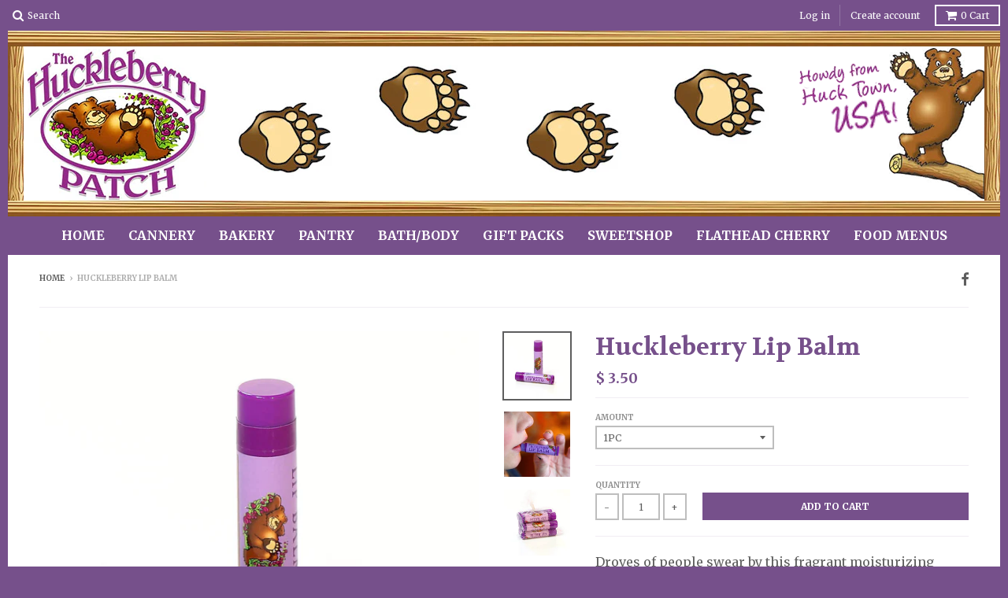

--- FILE ---
content_type: text/html; charset=utf-8
request_url: https://huckleberrypatch.com/products/huckleberry
body_size: 16289
content:
<!doctype html>
<!--[if lt IE 7]><html class="no-js lt-ie9 lt-ie8 lt-ie7" lang="en"> <![endif]-->
<!--[if IE 7]><html class="no-js lt-ie9 lt-ie8" lang="en"> <![endif]-->
<!--[if IE 8]><html class="no-js lt-ie9" lang="en"> <![endif]-->
<!--[if IE 9 ]><html class="ie9 no-js"> <![endif]-->
<!--[if (gt IE 9)|!(IE)]><!--> <html class="no-js"> <!--<![endif]-->
<head>
  <meta charset="utf-8">
  <meta http-equiv="X-UA-Compatible" content="IE=edge,chrome=1">

  
  <link rel="shortcut icon" href="//huckleberrypatch.com/cdn/shop/t/2/assets/favicon.png?v=102300652383737622051446325770" type="image/png" />
  

  <!-- Title and description ================================================== -->
  <title>
  Huckleberry Lip Balm &ndash; The Huckleberry Patch
  </title>
  
  <meta name="description" content="Droves of people swear by this fragrant moisturizing favorite! Slap some of this on your kisser and you&#39;ll be wild huckleberry sweet! No worries!  This is the same great product...we just dressed it up a little!  We know you love the lip balm and hope you like the new look of our updated packaging.">
  

  <!-- Helpers ================================================== -->
  <!-- /snippets/social-meta-tags.liquid -->


  <meta property="og:type" content="product">
  <meta property="og:title" content="Huckleberry Lip Balm">
  
  <meta property="og:image" content="http://huckleberrypatch.com/cdn/shop/products/Lip_Balm_grande.jpg?v=1601493692">
  <meta property="og:image:secure_url" content="https://huckleberrypatch.com/cdn/shop/products/Lip_Balm_grande.jpg?v=1601493692">
  
  <meta property="og:image" content="http://huckleberrypatch.com/cdn/shop/products/GEP_2966a_grande.jpg?v=1601493692">
  <meta property="og:image:secure_url" content="https://huckleberrypatch.com/cdn/shop/products/GEP_2966a_grande.jpg?v=1601493692">
  
  <meta property="og:image" content="http://huckleberrypatch.com/cdn/shop/products/6pk_Lip_Balm_grande.jpg?v=1451349565">
  <meta property="og:image:secure_url" content="https://huckleberrypatch.com/cdn/shop/products/6pk_Lip_Balm_grande.jpg?v=1451349565">
  
  <meta property="og:price:amount" content="3.50">
  <meta property="og:price:currency" content="USD">


  <meta property="og:description" content="Droves of people swear by this fragrant moisturizing favorite! Slap some of this on your kisser and you&#39;ll be wild huckleberry sweet! No worries!  This is the same great product...we just dressed it up a little!  We know you love the lip balm and hope you like the new look of our updated packaging.">

  <meta property="og:url" content="https://huckleberrypatch.com/products/huckleberry">
  <meta property="og:site_name" content="The Huckleberry Patch">





  <meta name="twitter:site" content="@">


  <meta name="twitter:card" content="product">
  <meta name="twitter:title" content="Huckleberry Lip Balm">
  <meta name="twitter:description" content="Droves of people swear by this fragrant moisturizing favorite! Slap some of this on your kisser and you&#39;ll be wild huckleberry sweet!

No worries!  This is the same great product...we just dressed it up a little!  We know you love the lip balm and hope you like the new look of our updated packaging.">
  <meta name="twitter:image" content="https://huckleberrypatch.com/cdn/shop/products/Lip_Balm_medium.jpg?v=1601493692">
  <meta name="twitter:image:width" content="240">
  <meta name="twitter:image:height" content="240">
  <meta name="twitter:label1" content="Price">
  <meta name="twitter:data1" content="From $ 3.50 USD">
  
  <meta name="twitter:label2" content="Brand">
  <meta name="twitter:data2" content="The Huckleberry Patch">
  


  <link rel="canonical" href="https://huckleberrypatch.com/products/huckleberry">
  <meta name="viewport" content="width=device-width,initial-scale=1">
  <meta name="theme-color" content="#76508b">

  <!-- CSS ================================================== -->
  <link href="//huckleberrypatch.com/cdn/shop/t/2/assets/district.scss.css?v=2224011287159517221670961765" rel="stylesheet" type="text/css" media="all" />
  <!-- /snippets/fonts.liquid -->

  
  
    <link href='//fonts.googleapis.com/css?family=Volkhov:400,400italic,700,700italic|Merriweather:400,400italic,700,700italic' rel='stylesheet' type='text/css'>
  


  <!-- Header hook for plugins ================================================== -->
  <script>window.performance && window.performance.mark && window.performance.mark('shopify.content_for_header.start');</script><meta name="facebook-domain-verification" content="fcq95geidbyptk3o7450mc5pu1z8q6">
<meta name="facebook-domain-verification" content="fcq95geidbyptk3o7450mc5pu1z8q6">
<meta name="google-site-verification" content="i6QVJahvPQ2IeExM_gW079NP3aMrDi-ACZlDN1hA2cM">
<meta id="shopify-digital-wallet" name="shopify-digital-wallet" content="/10131574/digital_wallets/dialog">
<meta name="shopify-checkout-api-token" content="6eed669baf17301f92f063a351c20c45">
<meta id="in-context-paypal-metadata" data-shop-id="10131574" data-venmo-supported="false" data-environment="production" data-locale="en_US" data-paypal-v4="true" data-currency="USD">
<link rel="alternate" type="application/json+oembed" href="https://huckleberrypatch.com/products/huckleberry.oembed">
<script async="async" src="/checkouts/internal/preloads.js?locale=en-US"></script>
<link rel="preconnect" href="https://shop.app" crossorigin="anonymous">
<script async="async" src="https://shop.app/checkouts/internal/preloads.js?locale=en-US&shop_id=10131574" crossorigin="anonymous"></script>
<script id="apple-pay-shop-capabilities" type="application/json">{"shopId":10131574,"countryCode":"US","currencyCode":"USD","merchantCapabilities":["supports3DS"],"merchantId":"gid:\/\/shopify\/Shop\/10131574","merchantName":"The Huckleberry Patch","requiredBillingContactFields":["postalAddress","email","phone"],"requiredShippingContactFields":["postalAddress","email","phone"],"shippingType":"shipping","supportedNetworks":["visa","masterCard","amex","discover","elo","jcb"],"total":{"type":"pending","label":"The Huckleberry Patch","amount":"1.00"},"shopifyPaymentsEnabled":true,"supportsSubscriptions":true}</script>
<script id="shopify-features" type="application/json">{"accessToken":"6eed669baf17301f92f063a351c20c45","betas":["rich-media-storefront-analytics"],"domain":"huckleberrypatch.com","predictiveSearch":true,"shopId":10131574,"locale":"en"}</script>
<script>var Shopify = Shopify || {};
Shopify.shop = "the-huckleberry-patch.myshopify.com";
Shopify.locale = "en";
Shopify.currency = {"active":"USD","rate":"1.0"};
Shopify.country = "US";
Shopify.theme = {"name":"District - GripsOn Work In Progress","id":68532611,"schema_name":null,"schema_version":null,"theme_store_id":735,"role":"main"};
Shopify.theme.handle = "null";
Shopify.theme.style = {"id":null,"handle":null};
Shopify.cdnHost = "huckleberrypatch.com/cdn";
Shopify.routes = Shopify.routes || {};
Shopify.routes.root = "/";</script>
<script type="module">!function(o){(o.Shopify=o.Shopify||{}).modules=!0}(window);</script>
<script>!function(o){function n(){var o=[];function n(){o.push(Array.prototype.slice.apply(arguments))}return n.q=o,n}var t=o.Shopify=o.Shopify||{};t.loadFeatures=n(),t.autoloadFeatures=n()}(window);</script>
<script>
  window.ShopifyPay = window.ShopifyPay || {};
  window.ShopifyPay.apiHost = "shop.app\/pay";
  window.ShopifyPay.redirectState = null;
</script>
<script id="shop-js-analytics" type="application/json">{"pageType":"product"}</script>
<script defer="defer" async type="module" src="//huckleberrypatch.com/cdn/shopifycloud/shop-js/modules/v2/client.init-shop-cart-sync_BT-GjEfc.en.esm.js"></script>
<script defer="defer" async type="module" src="//huckleberrypatch.com/cdn/shopifycloud/shop-js/modules/v2/chunk.common_D58fp_Oc.esm.js"></script>
<script defer="defer" async type="module" src="//huckleberrypatch.com/cdn/shopifycloud/shop-js/modules/v2/chunk.modal_xMitdFEc.esm.js"></script>
<script type="module">
  await import("//huckleberrypatch.com/cdn/shopifycloud/shop-js/modules/v2/client.init-shop-cart-sync_BT-GjEfc.en.esm.js");
await import("//huckleberrypatch.com/cdn/shopifycloud/shop-js/modules/v2/chunk.common_D58fp_Oc.esm.js");
await import("//huckleberrypatch.com/cdn/shopifycloud/shop-js/modules/v2/chunk.modal_xMitdFEc.esm.js");

  window.Shopify.SignInWithShop?.initShopCartSync?.({"fedCMEnabled":true,"windoidEnabled":true});

</script>
<script>
  window.Shopify = window.Shopify || {};
  if (!window.Shopify.featureAssets) window.Shopify.featureAssets = {};
  window.Shopify.featureAssets['shop-js'] = {"shop-cart-sync":["modules/v2/client.shop-cart-sync_DZOKe7Ll.en.esm.js","modules/v2/chunk.common_D58fp_Oc.esm.js","modules/v2/chunk.modal_xMitdFEc.esm.js"],"init-fed-cm":["modules/v2/client.init-fed-cm_B6oLuCjv.en.esm.js","modules/v2/chunk.common_D58fp_Oc.esm.js","modules/v2/chunk.modal_xMitdFEc.esm.js"],"shop-cash-offers":["modules/v2/client.shop-cash-offers_D2sdYoxE.en.esm.js","modules/v2/chunk.common_D58fp_Oc.esm.js","modules/v2/chunk.modal_xMitdFEc.esm.js"],"shop-login-button":["modules/v2/client.shop-login-button_QeVjl5Y3.en.esm.js","modules/v2/chunk.common_D58fp_Oc.esm.js","modules/v2/chunk.modal_xMitdFEc.esm.js"],"pay-button":["modules/v2/client.pay-button_DXTOsIq6.en.esm.js","modules/v2/chunk.common_D58fp_Oc.esm.js","modules/v2/chunk.modal_xMitdFEc.esm.js"],"shop-button":["modules/v2/client.shop-button_DQZHx9pm.en.esm.js","modules/v2/chunk.common_D58fp_Oc.esm.js","modules/v2/chunk.modal_xMitdFEc.esm.js"],"avatar":["modules/v2/client.avatar_BTnouDA3.en.esm.js"],"init-windoid":["modules/v2/client.init-windoid_CR1B-cfM.en.esm.js","modules/v2/chunk.common_D58fp_Oc.esm.js","modules/v2/chunk.modal_xMitdFEc.esm.js"],"init-shop-for-new-customer-accounts":["modules/v2/client.init-shop-for-new-customer-accounts_C_vY_xzh.en.esm.js","modules/v2/client.shop-login-button_QeVjl5Y3.en.esm.js","modules/v2/chunk.common_D58fp_Oc.esm.js","modules/v2/chunk.modal_xMitdFEc.esm.js"],"init-shop-email-lookup-coordinator":["modules/v2/client.init-shop-email-lookup-coordinator_BI7n9ZSv.en.esm.js","modules/v2/chunk.common_D58fp_Oc.esm.js","modules/v2/chunk.modal_xMitdFEc.esm.js"],"init-shop-cart-sync":["modules/v2/client.init-shop-cart-sync_BT-GjEfc.en.esm.js","modules/v2/chunk.common_D58fp_Oc.esm.js","modules/v2/chunk.modal_xMitdFEc.esm.js"],"shop-toast-manager":["modules/v2/client.shop-toast-manager_DiYdP3xc.en.esm.js","modules/v2/chunk.common_D58fp_Oc.esm.js","modules/v2/chunk.modal_xMitdFEc.esm.js"],"init-customer-accounts":["modules/v2/client.init-customer-accounts_D9ZNqS-Q.en.esm.js","modules/v2/client.shop-login-button_QeVjl5Y3.en.esm.js","modules/v2/chunk.common_D58fp_Oc.esm.js","modules/v2/chunk.modal_xMitdFEc.esm.js"],"init-customer-accounts-sign-up":["modules/v2/client.init-customer-accounts-sign-up_iGw4briv.en.esm.js","modules/v2/client.shop-login-button_QeVjl5Y3.en.esm.js","modules/v2/chunk.common_D58fp_Oc.esm.js","modules/v2/chunk.modal_xMitdFEc.esm.js"],"shop-follow-button":["modules/v2/client.shop-follow-button_CqMgW2wH.en.esm.js","modules/v2/chunk.common_D58fp_Oc.esm.js","modules/v2/chunk.modal_xMitdFEc.esm.js"],"checkout-modal":["modules/v2/client.checkout-modal_xHeaAweL.en.esm.js","modules/v2/chunk.common_D58fp_Oc.esm.js","modules/v2/chunk.modal_xMitdFEc.esm.js"],"shop-login":["modules/v2/client.shop-login_D91U-Q7h.en.esm.js","modules/v2/chunk.common_D58fp_Oc.esm.js","modules/v2/chunk.modal_xMitdFEc.esm.js"],"lead-capture":["modules/v2/client.lead-capture_BJmE1dJe.en.esm.js","modules/v2/chunk.common_D58fp_Oc.esm.js","modules/v2/chunk.modal_xMitdFEc.esm.js"],"payment-terms":["modules/v2/client.payment-terms_Ci9AEqFq.en.esm.js","modules/v2/chunk.common_D58fp_Oc.esm.js","modules/v2/chunk.modal_xMitdFEc.esm.js"]};
</script>
<script id="__st">var __st={"a":10131574,"offset":-25200,"reqid":"25cb5daa-39a6-41fe-8f7c-eb79f427ce6f-1769271359","pageurl":"huckleberrypatch.com\/products\/huckleberry","u":"20f665811131","p":"product","rtyp":"product","rid":3223929667};</script>
<script>window.ShopifyPaypalV4VisibilityTracking = true;</script>
<script id="captcha-bootstrap">!function(){'use strict';const t='contact',e='account',n='new_comment',o=[[t,t],['blogs',n],['comments',n],[t,'customer']],c=[[e,'customer_login'],[e,'guest_login'],[e,'recover_customer_password'],[e,'create_customer']],r=t=>t.map((([t,e])=>`form[action*='/${t}']:not([data-nocaptcha='true']) input[name='form_type'][value='${e}']`)).join(','),a=t=>()=>t?[...document.querySelectorAll(t)].map((t=>t.form)):[];function s(){const t=[...o],e=r(t);return a(e)}const i='password',u='form_key',d=['recaptcha-v3-token','g-recaptcha-response','h-captcha-response',i],f=()=>{try{return window.sessionStorage}catch{return}},m='__shopify_v',_=t=>t.elements[u];function p(t,e,n=!1){try{const o=window.sessionStorage,c=JSON.parse(o.getItem(e)),{data:r}=function(t){const{data:e,action:n}=t;return t[m]||n?{data:e,action:n}:{data:t,action:n}}(c);for(const[e,n]of Object.entries(r))t.elements[e]&&(t.elements[e].value=n);n&&o.removeItem(e)}catch(o){console.error('form repopulation failed',{error:o})}}const l='form_type',E='cptcha';function T(t){t.dataset[E]=!0}const w=window,h=w.document,L='Shopify',v='ce_forms',y='captcha';let A=!1;((t,e)=>{const n=(g='f06e6c50-85a8-45c8-87d0-21a2b65856fe',I='https://cdn.shopify.com/shopifycloud/storefront-forms-hcaptcha/ce_storefront_forms_captcha_hcaptcha.v1.5.2.iife.js',D={infoText:'Protected by hCaptcha',privacyText:'Privacy',termsText:'Terms'},(t,e,n)=>{const o=w[L][v],c=o.bindForm;if(c)return c(t,g,e,D).then(n);var r;o.q.push([[t,g,e,D],n]),r=I,A||(h.body.append(Object.assign(h.createElement('script'),{id:'captcha-provider',async:!0,src:r})),A=!0)});var g,I,D;w[L]=w[L]||{},w[L][v]=w[L][v]||{},w[L][v].q=[],w[L][y]=w[L][y]||{},w[L][y].protect=function(t,e){n(t,void 0,e),T(t)},Object.freeze(w[L][y]),function(t,e,n,w,h,L){const[v,y,A,g]=function(t,e,n){const i=e?o:[],u=t?c:[],d=[...i,...u],f=r(d),m=r(i),_=r(d.filter((([t,e])=>n.includes(e))));return[a(f),a(m),a(_),s()]}(w,h,L),I=t=>{const e=t.target;return e instanceof HTMLFormElement?e:e&&e.form},D=t=>v().includes(t);t.addEventListener('submit',(t=>{const e=I(t);if(!e)return;const n=D(e)&&!e.dataset.hcaptchaBound&&!e.dataset.recaptchaBound,o=_(e),c=g().includes(e)&&(!o||!o.value);(n||c)&&t.preventDefault(),c&&!n&&(function(t){try{if(!f())return;!function(t){const e=f();if(!e)return;const n=_(t);if(!n)return;const o=n.value;o&&e.removeItem(o)}(t);const e=Array.from(Array(32),(()=>Math.random().toString(36)[2])).join('');!function(t,e){_(t)||t.append(Object.assign(document.createElement('input'),{type:'hidden',name:u})),t.elements[u].value=e}(t,e),function(t,e){const n=f();if(!n)return;const o=[...t.querySelectorAll(`input[type='${i}']`)].map((({name:t})=>t)),c=[...d,...o],r={};for(const[a,s]of new FormData(t).entries())c.includes(a)||(r[a]=s);n.setItem(e,JSON.stringify({[m]:1,action:t.action,data:r}))}(t,e)}catch(e){console.error('failed to persist form',e)}}(e),e.submit())}));const S=(t,e)=>{t&&!t.dataset[E]&&(n(t,e.some((e=>e===t))),T(t))};for(const o of['focusin','change'])t.addEventListener(o,(t=>{const e=I(t);D(e)&&S(e,y())}));const B=e.get('form_key'),M=e.get(l),P=B&&M;t.addEventListener('DOMContentLoaded',(()=>{const t=y();if(P)for(const e of t)e.elements[l].value===M&&p(e,B);[...new Set([...A(),...v().filter((t=>'true'===t.dataset.shopifyCaptcha))])].forEach((e=>S(e,t)))}))}(h,new URLSearchParams(w.location.search),n,t,e,['guest_login'])})(!0,!0)}();</script>
<script integrity="sha256-4kQ18oKyAcykRKYeNunJcIwy7WH5gtpwJnB7kiuLZ1E=" data-source-attribution="shopify.loadfeatures" defer="defer" src="//huckleberrypatch.com/cdn/shopifycloud/storefront/assets/storefront/load_feature-a0a9edcb.js" crossorigin="anonymous"></script>
<script crossorigin="anonymous" defer="defer" src="//huckleberrypatch.com/cdn/shopifycloud/storefront/assets/shopify_pay/storefront-65b4c6d7.js?v=20250812"></script>
<script data-source-attribution="shopify.dynamic_checkout.dynamic.init">var Shopify=Shopify||{};Shopify.PaymentButton=Shopify.PaymentButton||{isStorefrontPortableWallets:!0,init:function(){window.Shopify.PaymentButton.init=function(){};var t=document.createElement("script");t.src="https://huckleberrypatch.com/cdn/shopifycloud/portable-wallets/latest/portable-wallets.en.js",t.type="module",document.head.appendChild(t)}};
</script>
<script data-source-attribution="shopify.dynamic_checkout.buyer_consent">
  function portableWalletsHideBuyerConsent(e){var t=document.getElementById("shopify-buyer-consent"),n=document.getElementById("shopify-subscription-policy-button");t&&n&&(t.classList.add("hidden"),t.setAttribute("aria-hidden","true"),n.removeEventListener("click",e))}function portableWalletsShowBuyerConsent(e){var t=document.getElementById("shopify-buyer-consent"),n=document.getElementById("shopify-subscription-policy-button");t&&n&&(t.classList.remove("hidden"),t.removeAttribute("aria-hidden"),n.addEventListener("click",e))}window.Shopify?.PaymentButton&&(window.Shopify.PaymentButton.hideBuyerConsent=portableWalletsHideBuyerConsent,window.Shopify.PaymentButton.showBuyerConsent=portableWalletsShowBuyerConsent);
</script>
<script data-source-attribution="shopify.dynamic_checkout.cart.bootstrap">document.addEventListener("DOMContentLoaded",(function(){function t(){return document.querySelector("shopify-accelerated-checkout-cart, shopify-accelerated-checkout")}if(t())Shopify.PaymentButton.init();else{new MutationObserver((function(e,n){t()&&(Shopify.PaymentButton.init(),n.disconnect())})).observe(document.body,{childList:!0,subtree:!0})}}));
</script>
<link id="shopify-accelerated-checkout-styles" rel="stylesheet" media="screen" href="https://huckleberrypatch.com/cdn/shopifycloud/portable-wallets/latest/accelerated-checkout-backwards-compat.css" crossorigin="anonymous">
<style id="shopify-accelerated-checkout-cart">
        #shopify-buyer-consent {
  margin-top: 1em;
  display: inline-block;
  width: 100%;
}

#shopify-buyer-consent.hidden {
  display: none;
}

#shopify-subscription-policy-button {
  background: none;
  border: none;
  padding: 0;
  text-decoration: underline;
  font-size: inherit;
  cursor: pointer;
}

#shopify-subscription-policy-button::before {
  box-shadow: none;
}

      </style>

<script>window.performance && window.performance.mark && window.performance.mark('shopify.content_for_header.end');</script>
  <!-- /snippets/oldIE-js.liquid -->


<!--[if lt IE 9]>

<script src="//cdnjs.cloudflare.com/ajax/libs/html5shiv/3.7.2/html5shiv.min.js" type="text/javascript"></script>
<script src="//huckleberrypatch.com/cdn/shop/t/2/assets/respond.min.js?v=52248677837542619231444499359" type="text/javascript"></script>
<link href="//huckleberrypatch.com/cdn/shop/t/2/assets/respond-proxy.html" id="respond-proxy" rel="respond-proxy" />
<link href="//huckleberrypatch.com/search?q=308839088e998c8f7b7320c1e3ef3615" id="respond-redirect" rel="respond-redirect" />
<script src="//huckleberrypatch.com/search?q=308839088e998c8f7b7320c1e3ef3615" type="text/javascript"></script>
<![endif]-->

  <script src="//ajax.googleapis.com/ajax/libs/jquery/1.11.2/jquery.min.js" type="text/javascript"></script>
  <script src="//huckleberrypatch.com/cdn/shop/t/2/assets/modernizr.min.js?v=137617515274177302221444499359" type="text/javascript"></script>

  
<script src="https://cdn.shopify.com/extensions/4e276193-403c-423f-833c-fefed71819cf/forms-2298/assets/shopify-forms-loader.js" type="text/javascript" defer="defer"></script>
<link href="https://monorail-edge.shopifysvc.com" rel="dns-prefetch">
<script>(function(){if ("sendBeacon" in navigator && "performance" in window) {try {var session_token_from_headers = performance.getEntriesByType('navigation')[0].serverTiming.find(x => x.name == '_s').description;} catch {var session_token_from_headers = undefined;}var session_cookie_matches = document.cookie.match(/_shopify_s=([^;]*)/);var session_token_from_cookie = session_cookie_matches && session_cookie_matches.length === 2 ? session_cookie_matches[1] : "";var session_token = session_token_from_headers || session_token_from_cookie || "";function handle_abandonment_event(e) {var entries = performance.getEntries().filter(function(entry) {return /monorail-edge.shopifysvc.com/.test(entry.name);});if (!window.abandonment_tracked && entries.length === 0) {window.abandonment_tracked = true;var currentMs = Date.now();var navigation_start = performance.timing.navigationStart;var payload = {shop_id: 10131574,url: window.location.href,navigation_start,duration: currentMs - navigation_start,session_token,page_type: "product"};window.navigator.sendBeacon("https://monorail-edge.shopifysvc.com/v1/produce", JSON.stringify({schema_id: "online_store_buyer_site_abandonment/1.1",payload: payload,metadata: {event_created_at_ms: currentMs,event_sent_at_ms: currentMs}}));}}window.addEventListener('pagehide', handle_abandonment_event);}}());</script>
<script id="web-pixels-manager-setup">(function e(e,d,r,n,o){if(void 0===o&&(o={}),!Boolean(null===(a=null===(i=window.Shopify)||void 0===i?void 0:i.analytics)||void 0===a?void 0:a.replayQueue)){var i,a;window.Shopify=window.Shopify||{};var t=window.Shopify;t.analytics=t.analytics||{};var s=t.analytics;s.replayQueue=[],s.publish=function(e,d,r){return s.replayQueue.push([e,d,r]),!0};try{self.performance.mark("wpm:start")}catch(e){}var l=function(){var e={modern:/Edge?\/(1{2}[4-9]|1[2-9]\d|[2-9]\d{2}|\d{4,})\.\d+(\.\d+|)|Firefox\/(1{2}[4-9]|1[2-9]\d|[2-9]\d{2}|\d{4,})\.\d+(\.\d+|)|Chrom(ium|e)\/(9{2}|\d{3,})\.\d+(\.\d+|)|(Maci|X1{2}).+ Version\/(15\.\d+|(1[6-9]|[2-9]\d|\d{3,})\.\d+)([,.]\d+|)( \(\w+\)|)( Mobile\/\w+|) Safari\/|Chrome.+OPR\/(9{2}|\d{3,})\.\d+\.\d+|(CPU[ +]OS|iPhone[ +]OS|CPU[ +]iPhone|CPU IPhone OS|CPU iPad OS)[ +]+(15[._]\d+|(1[6-9]|[2-9]\d|\d{3,})[._]\d+)([._]\d+|)|Android:?[ /-](13[3-9]|1[4-9]\d|[2-9]\d{2}|\d{4,})(\.\d+|)(\.\d+|)|Android.+Firefox\/(13[5-9]|1[4-9]\d|[2-9]\d{2}|\d{4,})\.\d+(\.\d+|)|Android.+Chrom(ium|e)\/(13[3-9]|1[4-9]\d|[2-9]\d{2}|\d{4,})\.\d+(\.\d+|)|SamsungBrowser\/([2-9]\d|\d{3,})\.\d+/,legacy:/Edge?\/(1[6-9]|[2-9]\d|\d{3,})\.\d+(\.\d+|)|Firefox\/(5[4-9]|[6-9]\d|\d{3,})\.\d+(\.\d+|)|Chrom(ium|e)\/(5[1-9]|[6-9]\d|\d{3,})\.\d+(\.\d+|)([\d.]+$|.*Safari\/(?![\d.]+ Edge\/[\d.]+$))|(Maci|X1{2}).+ Version\/(10\.\d+|(1[1-9]|[2-9]\d|\d{3,})\.\d+)([,.]\d+|)( \(\w+\)|)( Mobile\/\w+|) Safari\/|Chrome.+OPR\/(3[89]|[4-9]\d|\d{3,})\.\d+\.\d+|(CPU[ +]OS|iPhone[ +]OS|CPU[ +]iPhone|CPU IPhone OS|CPU iPad OS)[ +]+(10[._]\d+|(1[1-9]|[2-9]\d|\d{3,})[._]\d+)([._]\d+|)|Android:?[ /-](13[3-9]|1[4-9]\d|[2-9]\d{2}|\d{4,})(\.\d+|)(\.\d+|)|Mobile Safari.+OPR\/([89]\d|\d{3,})\.\d+\.\d+|Android.+Firefox\/(13[5-9]|1[4-9]\d|[2-9]\d{2}|\d{4,})\.\d+(\.\d+|)|Android.+Chrom(ium|e)\/(13[3-9]|1[4-9]\d|[2-9]\d{2}|\d{4,})\.\d+(\.\d+|)|Android.+(UC? ?Browser|UCWEB|U3)[ /]?(15\.([5-9]|\d{2,})|(1[6-9]|[2-9]\d|\d{3,})\.\d+)\.\d+|SamsungBrowser\/(5\.\d+|([6-9]|\d{2,})\.\d+)|Android.+MQ{2}Browser\/(14(\.(9|\d{2,})|)|(1[5-9]|[2-9]\d|\d{3,})(\.\d+|))(\.\d+|)|K[Aa][Ii]OS\/(3\.\d+|([4-9]|\d{2,})\.\d+)(\.\d+|)/},d=e.modern,r=e.legacy,n=navigator.userAgent;return n.match(d)?"modern":n.match(r)?"legacy":"unknown"}(),u="modern"===l?"modern":"legacy",c=(null!=n?n:{modern:"",legacy:""})[u],f=function(e){return[e.baseUrl,"/wpm","/b",e.hashVersion,"modern"===e.buildTarget?"m":"l",".js"].join("")}({baseUrl:d,hashVersion:r,buildTarget:u}),m=function(e){var d=e.version,r=e.bundleTarget,n=e.surface,o=e.pageUrl,i=e.monorailEndpoint;return{emit:function(e){var a=e.status,t=e.errorMsg,s=(new Date).getTime(),l=JSON.stringify({metadata:{event_sent_at_ms:s},events:[{schema_id:"web_pixels_manager_load/3.1",payload:{version:d,bundle_target:r,page_url:o,status:a,surface:n,error_msg:t},metadata:{event_created_at_ms:s}}]});if(!i)return console&&console.warn&&console.warn("[Web Pixels Manager] No Monorail endpoint provided, skipping logging."),!1;try{return self.navigator.sendBeacon.bind(self.navigator)(i,l)}catch(e){}var u=new XMLHttpRequest;try{return u.open("POST",i,!0),u.setRequestHeader("Content-Type","text/plain"),u.send(l),!0}catch(e){return console&&console.warn&&console.warn("[Web Pixels Manager] Got an unhandled error while logging to Monorail."),!1}}}}({version:r,bundleTarget:l,surface:e.surface,pageUrl:self.location.href,monorailEndpoint:e.monorailEndpoint});try{o.browserTarget=l,function(e){var d=e.src,r=e.async,n=void 0===r||r,o=e.onload,i=e.onerror,a=e.sri,t=e.scriptDataAttributes,s=void 0===t?{}:t,l=document.createElement("script"),u=document.querySelector("head"),c=document.querySelector("body");if(l.async=n,l.src=d,a&&(l.integrity=a,l.crossOrigin="anonymous"),s)for(var f in s)if(Object.prototype.hasOwnProperty.call(s,f))try{l.dataset[f]=s[f]}catch(e){}if(o&&l.addEventListener("load",o),i&&l.addEventListener("error",i),u)u.appendChild(l);else{if(!c)throw new Error("Did not find a head or body element to append the script");c.appendChild(l)}}({src:f,async:!0,onload:function(){if(!function(){var e,d;return Boolean(null===(d=null===(e=window.Shopify)||void 0===e?void 0:e.analytics)||void 0===d?void 0:d.initialized)}()){var d=window.webPixelsManager.init(e)||void 0;if(d){var r=window.Shopify.analytics;r.replayQueue.forEach((function(e){var r=e[0],n=e[1],o=e[2];d.publishCustomEvent(r,n,o)})),r.replayQueue=[],r.publish=d.publishCustomEvent,r.visitor=d.visitor,r.initialized=!0}}},onerror:function(){return m.emit({status:"failed",errorMsg:"".concat(f," has failed to load")})},sri:function(e){var d=/^sha384-[A-Za-z0-9+/=]+$/;return"string"==typeof e&&d.test(e)}(c)?c:"",scriptDataAttributes:o}),m.emit({status:"loading"})}catch(e){m.emit({status:"failed",errorMsg:(null==e?void 0:e.message)||"Unknown error"})}}})({shopId: 10131574,storefrontBaseUrl: "https://huckleberrypatch.com",extensionsBaseUrl: "https://extensions.shopifycdn.com/cdn/shopifycloud/web-pixels-manager",monorailEndpoint: "https://monorail-edge.shopifysvc.com/unstable/produce_batch",surface: "storefront-renderer",enabledBetaFlags: ["2dca8a86"],webPixelsConfigList: [{"id":"449052770","configuration":"{\"config\":\"{\\\"pixel_id\\\":\\\"GT-M6J6QXD\\\",\\\"target_country\\\":\\\"US\\\",\\\"gtag_events\\\":[{\\\"type\\\":\\\"purchase\\\",\\\"action_label\\\":\\\"MC-JEW015W5V2\\\"},{\\\"type\\\":\\\"page_view\\\",\\\"action_label\\\":\\\"MC-JEW015W5V2\\\"},{\\\"type\\\":\\\"view_item\\\",\\\"action_label\\\":\\\"MC-JEW015W5V2\\\"}],\\\"enable_monitoring_mode\\\":false}\"}","eventPayloadVersion":"v1","runtimeContext":"OPEN","scriptVersion":"b2a88bafab3e21179ed38636efcd8a93","type":"APP","apiClientId":1780363,"privacyPurposes":[],"dataSharingAdjustments":{"protectedCustomerApprovalScopes":["read_customer_address","read_customer_email","read_customer_name","read_customer_personal_data","read_customer_phone"]}},{"id":"142868578","configuration":"{\"pixel_id\":\"668313887506118\",\"pixel_type\":\"facebook_pixel\",\"metaapp_system_user_token\":\"-\"}","eventPayloadVersion":"v1","runtimeContext":"OPEN","scriptVersion":"ca16bc87fe92b6042fbaa3acc2fbdaa6","type":"APP","apiClientId":2329312,"privacyPurposes":["ANALYTICS","MARKETING","SALE_OF_DATA"],"dataSharingAdjustments":{"protectedCustomerApprovalScopes":["read_customer_address","read_customer_email","read_customer_name","read_customer_personal_data","read_customer_phone"]}},{"id":"shopify-app-pixel","configuration":"{}","eventPayloadVersion":"v1","runtimeContext":"STRICT","scriptVersion":"0450","apiClientId":"shopify-pixel","type":"APP","privacyPurposes":["ANALYTICS","MARKETING"]},{"id":"shopify-custom-pixel","eventPayloadVersion":"v1","runtimeContext":"LAX","scriptVersion":"0450","apiClientId":"shopify-pixel","type":"CUSTOM","privacyPurposes":["ANALYTICS","MARKETING"]}],isMerchantRequest: false,initData: {"shop":{"name":"The Huckleberry Patch","paymentSettings":{"currencyCode":"USD"},"myshopifyDomain":"the-huckleberry-patch.myshopify.com","countryCode":"US","storefrontUrl":"https:\/\/huckleberrypatch.com"},"customer":null,"cart":null,"checkout":null,"productVariants":[{"price":{"amount":3.5,"currencyCode":"USD"},"product":{"title":"Huckleberry Lip Balm","vendor":"The Huckleberry Patch","id":"3223929667","untranslatedTitle":"Huckleberry Lip Balm","url":"\/products\/huckleberry","type":"Lip Balm"},"id":"9345222403","image":{"src":"\/\/huckleberrypatch.com\/cdn\/shop\/products\/Lip_Balm.jpg?v=1601493692"},"sku":"BB110","title":"1pc","untranslatedTitle":"1pc"},{"price":{"amount":10.0,"currencyCode":"USD"},"product":{"title":"Huckleberry Lip Balm","vendor":"The Huckleberry Patch","id":"3223929667","untranslatedTitle":"Huckleberry Lip Balm","url":"\/products\/huckleberry","type":"Lip Balm"},"id":"39309699448930","image":{"src":"\/\/huckleberrypatch.com\/cdn\/shop\/products\/GEP_2966a.jpg?v=1601493692"},"sku":"","title":"3 for $10 Lip Balms","untranslatedTitle":"3 for $10 Lip Balms"},{"price":{"amount":17.95,"currencyCode":"USD"},"product":{"title":"Huckleberry Lip Balm","vendor":"The Huckleberry Patch","id":"3223929667","untranslatedTitle":"Huckleberry Lip Balm","url":"\/products\/huckleberry","type":"Lip Balm"},"id":"9347302595","image":{"src":"\/\/huckleberrypatch.com\/cdn\/shop\/products\/6pk_Lip_Balm.jpg?v=1451349565"},"sku":"","title":"6 of our POPULAR lip balms","untranslatedTitle":"6 of our POPULAR lip balms"},{"price":{"amount":32.95,"currencyCode":"USD"},"product":{"title":"Huckleberry Lip Balm","vendor":"The Huckleberry Patch","id":"3223929667","untranslatedTitle":"Huckleberry Lip Balm","url":"\/products\/huckleberry","type":"Lip Balm"},"id":"9347302659","image":{"src":"\/\/huckleberrypatch.com\/cdn\/shop\/products\/12pk_Lip_Balm.jpg?v=1451349565"},"sku":"","title":"Double Down and go for the Dozen!","untranslatedTitle":"Double Down and go for the Dozen!"},{"price":{"amount":19.95,"currencyCode":"USD"},"product":{"title":"Huckleberry Lip Balm","vendor":"The Huckleberry Patch","id":"3223929667","untranslatedTitle":"Huckleberry Lip Balm","url":"\/products\/huckleberry","type":"Lip Balm"},"id":"9534724803","image":{"src":"\/\/huckleberrypatch.com\/cdn\/shop\/products\/Lip_Balm.jpg?v=1601493692"},"sku":"","title":"6pc Wood Gift Box","untranslatedTitle":"6pc Wood Gift Box"},{"price":{"amount":34.95,"currencyCode":"USD"},"product":{"title":"Huckleberry Lip Balm","vendor":"The Huckleberry Patch","id":"3223929667","untranslatedTitle":"Huckleberry Lip Balm","url":"\/products\/huckleberry","type":"Lip Balm"},"id":"9534884931","image":{"src":"\/\/huckleberrypatch.com\/cdn\/shop\/products\/Lip_Balm.jpg?v=1601493692"},"sku":"","title":"12pc Wood Gift Box","untranslatedTitle":"12pc Wood Gift Box"}],"purchasingCompany":null},},"https://huckleberrypatch.com/cdn","fcfee988w5aeb613cpc8e4bc33m6693e112",{"modern":"","legacy":""},{"shopId":"10131574","storefrontBaseUrl":"https:\/\/huckleberrypatch.com","extensionBaseUrl":"https:\/\/extensions.shopifycdn.com\/cdn\/shopifycloud\/web-pixels-manager","surface":"storefront-renderer","enabledBetaFlags":"[\"2dca8a86\"]","isMerchantRequest":"false","hashVersion":"fcfee988w5aeb613cpc8e4bc33m6693e112","publish":"custom","events":"[[\"page_viewed\",{}],[\"product_viewed\",{\"productVariant\":{\"price\":{\"amount\":3.5,\"currencyCode\":\"USD\"},\"product\":{\"title\":\"Huckleberry Lip Balm\",\"vendor\":\"The Huckleberry Patch\",\"id\":\"3223929667\",\"untranslatedTitle\":\"Huckleberry Lip Balm\",\"url\":\"\/products\/huckleberry\",\"type\":\"Lip Balm\"},\"id\":\"9345222403\",\"image\":{\"src\":\"\/\/huckleberrypatch.com\/cdn\/shop\/products\/Lip_Balm.jpg?v=1601493692\"},\"sku\":\"BB110\",\"title\":\"1pc\",\"untranslatedTitle\":\"1pc\"}}]]"});</script><script>
  window.ShopifyAnalytics = window.ShopifyAnalytics || {};
  window.ShopifyAnalytics.meta = window.ShopifyAnalytics.meta || {};
  window.ShopifyAnalytics.meta.currency = 'USD';
  var meta = {"product":{"id":3223929667,"gid":"gid:\/\/shopify\/Product\/3223929667","vendor":"The Huckleberry Patch","type":"Lip Balm","handle":"huckleberry","variants":[{"id":9345222403,"price":350,"name":"Huckleberry Lip Balm - 1pc","public_title":"1pc","sku":"BB110"},{"id":39309699448930,"price":1000,"name":"Huckleberry Lip Balm - 3 for $10 Lip Balms","public_title":"3 for $10 Lip Balms","sku":""},{"id":9347302595,"price":1795,"name":"Huckleberry Lip Balm - 6 of our POPULAR lip balms","public_title":"6 of our POPULAR lip balms","sku":""},{"id":9347302659,"price":3295,"name":"Huckleberry Lip Balm - Double Down and go for the Dozen!","public_title":"Double Down and go for the Dozen!","sku":""},{"id":9534724803,"price":1995,"name":"Huckleberry Lip Balm - 6pc Wood Gift Box","public_title":"6pc Wood Gift Box","sku":""},{"id":9534884931,"price":3495,"name":"Huckleberry Lip Balm - 12pc Wood Gift Box","public_title":"12pc Wood Gift Box","sku":""}],"remote":false},"page":{"pageType":"product","resourceType":"product","resourceId":3223929667,"requestId":"25cb5daa-39a6-41fe-8f7c-eb79f427ce6f-1769271359"}};
  for (var attr in meta) {
    window.ShopifyAnalytics.meta[attr] = meta[attr];
  }
</script>
<script class="analytics">
  (function () {
    var customDocumentWrite = function(content) {
      var jquery = null;

      if (window.jQuery) {
        jquery = window.jQuery;
      } else if (window.Checkout && window.Checkout.$) {
        jquery = window.Checkout.$;
      }

      if (jquery) {
        jquery('body').append(content);
      }
    };

    var hasLoggedConversion = function(token) {
      if (token) {
        return document.cookie.indexOf('loggedConversion=' + token) !== -1;
      }
      return false;
    }

    var setCookieIfConversion = function(token) {
      if (token) {
        var twoMonthsFromNow = new Date(Date.now());
        twoMonthsFromNow.setMonth(twoMonthsFromNow.getMonth() + 2);

        document.cookie = 'loggedConversion=' + token + '; expires=' + twoMonthsFromNow;
      }
    }

    var trekkie = window.ShopifyAnalytics.lib = window.trekkie = window.trekkie || [];
    if (trekkie.integrations) {
      return;
    }
    trekkie.methods = [
      'identify',
      'page',
      'ready',
      'track',
      'trackForm',
      'trackLink'
    ];
    trekkie.factory = function(method) {
      return function() {
        var args = Array.prototype.slice.call(arguments);
        args.unshift(method);
        trekkie.push(args);
        return trekkie;
      };
    };
    for (var i = 0; i < trekkie.methods.length; i++) {
      var key = trekkie.methods[i];
      trekkie[key] = trekkie.factory(key);
    }
    trekkie.load = function(config) {
      trekkie.config = config || {};
      trekkie.config.initialDocumentCookie = document.cookie;
      var first = document.getElementsByTagName('script')[0];
      var script = document.createElement('script');
      script.type = 'text/javascript';
      script.onerror = function(e) {
        var scriptFallback = document.createElement('script');
        scriptFallback.type = 'text/javascript';
        scriptFallback.onerror = function(error) {
                var Monorail = {
      produce: function produce(monorailDomain, schemaId, payload) {
        var currentMs = new Date().getTime();
        var event = {
          schema_id: schemaId,
          payload: payload,
          metadata: {
            event_created_at_ms: currentMs,
            event_sent_at_ms: currentMs
          }
        };
        return Monorail.sendRequest("https://" + monorailDomain + "/v1/produce", JSON.stringify(event));
      },
      sendRequest: function sendRequest(endpointUrl, payload) {
        // Try the sendBeacon API
        if (window && window.navigator && typeof window.navigator.sendBeacon === 'function' && typeof window.Blob === 'function' && !Monorail.isIos12()) {
          var blobData = new window.Blob([payload], {
            type: 'text/plain'
          });

          if (window.navigator.sendBeacon(endpointUrl, blobData)) {
            return true;
          } // sendBeacon was not successful

        } // XHR beacon

        var xhr = new XMLHttpRequest();

        try {
          xhr.open('POST', endpointUrl);
          xhr.setRequestHeader('Content-Type', 'text/plain');
          xhr.send(payload);
        } catch (e) {
          console.log(e);
        }

        return false;
      },
      isIos12: function isIos12() {
        return window.navigator.userAgent.lastIndexOf('iPhone; CPU iPhone OS 12_') !== -1 || window.navigator.userAgent.lastIndexOf('iPad; CPU OS 12_') !== -1;
      }
    };
    Monorail.produce('monorail-edge.shopifysvc.com',
      'trekkie_storefront_load_errors/1.1',
      {shop_id: 10131574,
      theme_id: 68532611,
      app_name: "storefront",
      context_url: window.location.href,
      source_url: "//huckleberrypatch.com/cdn/s/trekkie.storefront.8d95595f799fbf7e1d32231b9a28fd43b70c67d3.min.js"});

        };
        scriptFallback.async = true;
        scriptFallback.src = '//huckleberrypatch.com/cdn/s/trekkie.storefront.8d95595f799fbf7e1d32231b9a28fd43b70c67d3.min.js';
        first.parentNode.insertBefore(scriptFallback, first);
      };
      script.async = true;
      script.src = '//huckleberrypatch.com/cdn/s/trekkie.storefront.8d95595f799fbf7e1d32231b9a28fd43b70c67d3.min.js';
      first.parentNode.insertBefore(script, first);
    };
    trekkie.load(
      {"Trekkie":{"appName":"storefront","development":false,"defaultAttributes":{"shopId":10131574,"isMerchantRequest":null,"themeId":68532611,"themeCityHash":"11932793265649763451","contentLanguage":"en","currency":"USD","eventMetadataId":"8c85b35d-0cfd-4573-89d8-46527a4d9f4d"},"isServerSideCookieWritingEnabled":true,"monorailRegion":"shop_domain","enabledBetaFlags":["65f19447"]},"Session Attribution":{},"S2S":{"facebookCapiEnabled":true,"source":"trekkie-storefront-renderer","apiClientId":580111}}
    );

    var loaded = false;
    trekkie.ready(function() {
      if (loaded) return;
      loaded = true;

      window.ShopifyAnalytics.lib = window.trekkie;

      var originalDocumentWrite = document.write;
      document.write = customDocumentWrite;
      try { window.ShopifyAnalytics.merchantGoogleAnalytics.call(this); } catch(error) {};
      document.write = originalDocumentWrite;

      window.ShopifyAnalytics.lib.page(null,{"pageType":"product","resourceType":"product","resourceId":3223929667,"requestId":"25cb5daa-39a6-41fe-8f7c-eb79f427ce6f-1769271359","shopifyEmitted":true});

      var match = window.location.pathname.match(/checkouts\/(.+)\/(thank_you|post_purchase)/)
      var token = match? match[1]: undefined;
      if (!hasLoggedConversion(token)) {
        setCookieIfConversion(token);
        window.ShopifyAnalytics.lib.track("Viewed Product",{"currency":"USD","variantId":9345222403,"productId":3223929667,"productGid":"gid:\/\/shopify\/Product\/3223929667","name":"Huckleberry Lip Balm - 1pc","price":"3.50","sku":"BB110","brand":"The Huckleberry Patch","variant":"1pc","category":"Lip Balm","nonInteraction":true,"remote":false},undefined,undefined,{"shopifyEmitted":true});
      window.ShopifyAnalytics.lib.track("monorail:\/\/trekkie_storefront_viewed_product\/1.1",{"currency":"USD","variantId":9345222403,"productId":3223929667,"productGid":"gid:\/\/shopify\/Product\/3223929667","name":"Huckleberry Lip Balm - 1pc","price":"3.50","sku":"BB110","brand":"The Huckleberry Patch","variant":"1pc","category":"Lip Balm","nonInteraction":true,"remote":false,"referer":"https:\/\/huckleberrypatch.com\/products\/huckleberry"});
      }
    });


        var eventsListenerScript = document.createElement('script');
        eventsListenerScript.async = true;
        eventsListenerScript.src = "//huckleberrypatch.com/cdn/shopifycloud/storefront/assets/shop_events_listener-3da45d37.js";
        document.getElementsByTagName('head')[0].appendChild(eventsListenerScript);

})();</script>
<script
  defer
  src="https://huckleberrypatch.com/cdn/shopifycloud/perf-kit/shopify-perf-kit-3.0.4.min.js"
  data-application="storefront-renderer"
  data-shop-id="10131574"
  data-render-region="gcp-us-central1"
  data-page-type="product"
  data-theme-instance-id="68532611"
  data-theme-name=""
  data-theme-version=""
  data-monorail-region="shop_domain"
  data-resource-timing-sampling-rate="10"
  data-shs="true"
  data-shs-beacon="true"
  data-shs-export-with-fetch="true"
  data-shs-logs-sample-rate="1"
  data-shs-beacon-endpoint="https://huckleberrypatch.com/api/collect"
></script>
</head>

<body id="huckleberry-lip-balm" class="template-product" >

  <header class="util">
    <div class="wrapper">

      <div class="search-wrapper">
        <!-- /snippets/search-bar.liquid -->


<form action="/search" method="get" class="input-group search-bar" role="search">
  <div class="icon-wrapper">
    <span class="icon-fallback-text">
      <span class="icon icon-search" aria-hidden="true"></span>
      <span class="fallback-text">Search</span>
    </span>
  </div>
  <div class="input-wrapper">
    <input type="search" name="q" value="" placeholder="Search our store" class="input-group-field" aria-label="Search our store">
  </div>
  <div class="button-wrapper">
    <span class="input-group-btn">
      <button type="button" class="btn icon-fallback-text">
        <span class="icon icon-close" aria-hidden="true"></span>
        <span class="fallback-text">Close menu</span>
      </button>
    </span>
  </div>
</form>
      </div>

      <div class="left-wrapper">
        <ul class="text-links">
          <li class="mobile-menu">
            <a href="#menu" class="toggle-menu menu-link">
              <span class="icon-text">
                <span class="icon icon-menu" aria-hidden="true"></span>
                <span class="text" data-close-text="Close menu">Menu</span>
              </span>
            </a>
          </li>
          <li>
            <a href="#" class="search">
              <span class="icon-text">
                <span class="icon icon-search" aria-hidden="true"></span>
                <span class="text">Search</span>
              </span>
            </a>
          </li>
        </ul>
      </div>

      <div class="right-wrapper">
        
        
          <!-- /snippets/accounts-nav.liquid -->
<ul class="text-links">
  
    <li>
      <a href="/account/login" id="customer_login_link">Log in</a>
    </li>
    
      <li>
        <a href="/account/register" id="customer_register_link">Create account</a>
      </li>
    
  
</ul>
        
        
        <a href="/cart" id="CartButton">
          <span class="icon-fallback-text">
            <span class="icon icon-cart" aria-hidden="true"></span>
          </span>
          <span id="CartCount">0</span>
          Cart
          <span id="CartCost" class="money"></span>

        </a>
        
          <!-- /snippets/cart-preview.liquid -->
<div class="cart-preview">
  <div class="cart-preview-title">
    Added to Cart
  </div>
  <div class="product-container">
    <div class="box product">
      <figure>
        <a href="#" class="product-image"></a>
        <figcaption>
          <a href="#" class="product-title"></a>
          <ul class="product-variant options"></ul>
          <span class="product-price price money"></span>
        </figcaption>
      </figure>
    </div>
  </div>
  <div class="cart-preview-total">
    
    <div class="count plural">You have <span class="item-count"></span> items in your cart</div>
    <div class="count singular">You have <span class="item-count">1</span> item in your cart</div>
    <div class="label">Total</div>
    <div class="total-price total"><span class="money"></span></div>
  </div>
  <a href="/cart" class="button solid">Check Out</a>
  <a href="#continue" class="button outline continue-shopping">Continue Shopping</a>
</div>
        
      </div>
    </div>
  </header>

  <nav id="menu" class="panel" role="navigation">
    <div class="search">
      <!-- /snippets/search-bar.liquid -->


<form action="/search" method="get" class="input-group search-bar" role="search">
  <div class="icon-wrapper">
    <span class="icon-fallback-text">
      <span class="icon icon-search" aria-hidden="true"></span>
      <span class="fallback-text">Search</span>
    </span>
  </div>
  <div class="input-wrapper">
    <input type="search" name="q" value="" placeholder="Search our store" class="input-group-field" aria-label="Search our store">
  </div>
  <div class="button-wrapper">
    <span class="input-group-btn">
      <button type="button" class="btn icon-fallback-text">
        <span class="icon icon-close" aria-hidden="true"></span>
        <span class="fallback-text">Close menu</span>
      </button>
    </span>
  </div>
</form>
    </div>

    <!-- /snippets/site-nav.liquid -->

<!-- begin site-nav -->
<ul class="site-nav" style="background-color: #76508b; padding: 5px;">
  
  
  
  
    <li >
      <a href="/">Home</a>
    </li>
  
  
  
  
  
    <li >
      <a href="/collections/cannery">Cannery</a>
    </li>
  
  
  
  
  
    <li >
      <a href="/collections/sweetshop-bakery">Bakery</a>
    </li>
  
  
  
  
  
    <li >
      <a href="/collections/pantry">Pantry</a>
    </li>
  
  
  
  
  
    <li >
      <a href="/collections/bath-body-shop">Bath/Body</a>
    </li>
  
  
  
  
  
    <li >
      <a href="/collections/gift-packs-3">Gift Packs</a>
    </li>
  
  
  
  
  
    <li >
      <a href="/collections/sweetshop">Sweetshop</a>
    </li>
  
  
  
  
  
    <li >
      <a href="/collections/flathead-cherry">Flathead Cherry</a>
    </li>
  
  
  
  
  
    <li >
      <a href="/pages/lunch-dinner-menu">Food Menus</a>
    </li>
  
  
</ul>

    <div class="account">
      
        <!-- /snippets/accounts-nav.liquid -->
<ul class="text-links">
  
    <li>
      <a href="/account/login" id="customer_login_link">Log in</a>
    </li>
    
      <li>
        <a href="/account/register" id="customer_register_link">Create account</a>
      </li>
    
  
</ul>
      
    </div>
  </nav>

  <header class="site-header push" role="banner" style="background-color: white;">

    <div class="wrapper" style="margin:0 !important; position: relative;">
      <div class="borderLeft" style="position: absolute; left: 0px; top: 16px;">
      	<img src="https://cdn.shopify.com/s/files/1/1013/1574/files/wood_border_sides-final.jpg?18388101315584657066" alt="The Huckleberry Patch" itemprop="logo">
      </div>
      <div class="borderRight" style="position: absolute; right: 0px; top: 16px;">
        <img src="https://cdn.shopify.com/s/files/1/1013/1574/files/wood_border_sides-final.jpg?18388101315584657066" alt="The Huckleberry Patch" itemprop="logo">
      </div>
      <div class="borderTop" style="position: absolute; top: 0; left:0; right: 0; width: calc (100% - 32px); height: 20px;">
      </div>
      <div class="borderBottom" style="position: absolute; top: 216px; left:0; right: 0; width: calc (100% - 32px); height: 20px;">
      </div>
      <div class="clearfix">
      
        <div class="logo-nav-contain layout-vertical">
        
        <div class="logo-contain">
          
            <div class="site-logo has-image" itemscope itemtype="http://schema.org/Organization">
          
              
            
              <div class="headerLogo">
              <a href="/" itemprop="url" class="logo-image">
                <img src="//huckleberrypatch.com/cdn/shop/t/2/assets/logo.png?v=111318008837094812661465982923" alt="The Huckleberry Patch" itemprop="logo">
              </a>
              </div>
            
            <div class="headerSign"> 
            	<img src="https://cdn.shopify.com/s/files/1/1013/1574/files/Website_Tracks.jpg?8857545618295734152" alt="The Huckleberry Patch" itemprop="logo2">
            </div>
             <div class="helloBear">
              	<img style="margin:2px 20px 0 0; float:right;"src="https://cdn.shopify.com/s/files/1/1013/1574/files/bear_and_words1_ec140c44-6dd6-4e3b-b0b6-feadc8355de5.png?12452345391088615512">
              </div> 
          
            </div>
          
        </div>
        </div>
      </div>
      
<div>
 <div>
        <nav class="nav-bar" role="navigation" style="margin:20px 0 -10px 0; text-align: center; width: 100%;">
           
          <!-- /snippets/site-nav.liquid -->

<!-- begin site-nav -->
<ul class="site-nav" style="background-color: #76508b; padding: 5px;">
  
  
  
  
    <li >
      <a href="/">Home</a>
    </li>
  
  
  
  
  
    <li >
      <a href="/collections/cannery">Cannery</a>
    </li>
  
  
  
  
  
    <li >
      <a href="/collections/sweetshop-bakery">Bakery</a>
    </li>
  
  
  
  
  
    <li >
      <a href="/collections/pantry">Pantry</a>
    </li>
  
  
  
  
  
    <li >
      <a href="/collections/bath-body-shop">Bath/Body</a>
    </li>
  
  
  
  
  
    <li >
      <a href="/collections/gift-packs-3">Gift Packs</a>
    </li>
  
  
  
  
  
    <li >
      <a href="/collections/sweetshop">Sweetshop</a>
    </li>
  
  
  
  
  
    <li >
      <a href="/collections/flathead-cherry">Flathead Cherry</a>
    </li>
  
  
  
  
  
    <li >
      <a href="/pages/lunch-dinner-menu">Food Menus</a>
    </li>
  
  
</ul>
        </nav>
 
      </div>

    </div>
    
  </header>

  <main class="main-content push" role="main">

    <!-- /templates/product.liquid -->


<section class="single-product" itemscope itemtype="http://schema.org/Product">
  <meta itemprop="url" content="https://huckleberrypatch.com/products/huckleberry">
  <meta itemprop="image" content="//huckleberrypatch.com/cdn/shop/products/Lip_Balm_grande.jpg?v=1601493692">
  
  

  <div class="wrapper">

    <header class="content-util">
    <!-- /snippets/breadcrumb.liquid -->


<nav class="breadcrumb" role="navigation" aria-label="breadcrumbs">
  <a href="/" title="Back to the frontpage">Home</a>

  

    
    <span aria-hidden="true">&rsaquo;</span>
    <span>Huckleberry Lip Balm</span>

  
</nav>


    <ul class="social-icons">
  
  
  <li>
    <a href="https://www.facebook.com/The-Huckleberry-Patch-139347800744/timeline/" title="The Huckleberry Patch on Facebook">
      <span class="icon-fallback-text">
        <span class="icon icon-facebook" aria-hidden="true"></span>
        <span class="fallback-text">Facebook</span>
      </span>
    </a>
  </li>
  
  
  
  
  
  
  
  
  
</ul>
    </header>

    <header class="product-header">
      <div class="title-container">
        <h1 itemprop="name">Huckleberry Lip Balm</h1>
      </div>

      <div class="product-jump-container">
        
        
      </div>

    </header>

    <div class="grid">
      <div class="product-images">
        <div class="images-container">
          <div class="featured " id="ProductPhoto">
            
            <a href="//huckleberrypatch.com/cdn/shop/products/Lip_Balm.jpg?v=1601493692">
              <img src="//huckleberrypatch.com/cdn/shop/products/Lip_Balm_grande.jpg?v=1601493692" alt="Huckleberry Lip Balm" id="ProductPhotoImg">
            </a>
          </div>
          
          
            <div class="thumbnails">
              <ul id="ProductThumbs">

                
                  <li>
                    <a href="//huckleberrypatch.com/cdn/shop/products/Lip_Balm_grande.jpg?v=1601493692" class="active">
                      <img src="//huckleberrypatch.com/cdn/shop/products/Lip_Balm_compact.jpg?v=1601493692" data-img="//huckleberrypatch.com/cdn/shop/products/Lip_Balm_grande.jpg?v=1601493692" data-highres="//huckleberrypatch.com/cdn/shop/products/Lip_Balm.jpg?v=1601493692" alt="Huckleberry Lip Balm">
                    </a>
                  </li>
                
                  <li>
                    <a href="//huckleberrypatch.com/cdn/shop/products/GEP_2966a_grande.jpg?v=1601493692">
                      <img src="//huckleberrypatch.com/cdn/shop/products/GEP_2966a_compact.jpg?v=1601493692" data-img="//huckleberrypatch.com/cdn/shop/products/GEP_2966a_grande.jpg?v=1601493692" data-highres="//huckleberrypatch.com/cdn/shop/products/GEP_2966a.jpg?v=1601493692" alt="Huckleberry Lip Balm">
                    </a>
                  </li>
                
                  <li>
                    <a href="//huckleberrypatch.com/cdn/shop/products/6pk_Lip_Balm_grande.jpg?v=1451349565">
                      <img src="//huckleberrypatch.com/cdn/shop/products/6pk_Lip_Balm_compact.jpg?v=1451349565" data-img="//huckleberrypatch.com/cdn/shop/products/6pk_Lip_Balm_grande.jpg?v=1451349565" data-highres="//huckleberrypatch.com/cdn/shop/products/6pk_Lip_Balm.jpg?v=1451349565" alt="Huckleberry Lip Balm">
                    </a>
                  </li>
                
                  <li>
                    <a href="//huckleberrypatch.com/cdn/shop/products/12pk_Lip_Balm_grande.jpg?v=1451349565">
                      <img src="//huckleberrypatch.com/cdn/shop/products/12pk_Lip_Balm_compact.jpg?v=1451349565" data-img="//huckleberrypatch.com/cdn/shop/products/12pk_Lip_Balm_grande.jpg?v=1451349565" data-highres="//huckleberrypatch.com/cdn/shop/products/12pk_Lip_Balm.jpg?v=1451349565" alt="Huckleberry Lip Balm">
                    </a>
                  </li>
                
                  <li>
                    <a href="//huckleberrypatch.com/cdn/shop/files/P1011262_grande.jpg?v=1715279490">
                      <img src="//huckleberrypatch.com/cdn/shop/files/P1011262_compact.jpg?v=1715279490" data-img="//huckleberrypatch.com/cdn/shop/files/P1011262_grande.jpg?v=1715279490" data-highres="//huckleberrypatch.com/cdn/shop/files/P1011262.jpg?v=1715279490" alt="Huckleberry Lip Balm">
                    </a>
                  </li>
                

              </ul>
            </div>
          
        </div>
      </div>

      <aside class="product-aside">
        <div class="purchase-box" itemprop="offers" itemscope itemtype="http://schema.org/Offer">
          <meta itemprop="priceCurrency" content="USD">
          <link itemprop="availability" href="http://schema.org/InStock">

          
          <form action="/cart/add" method="post" enctype="multipart/form-data" id="AddToCartForm" class="form-vertical">

            <div class="product-title">
              <h1 itemprop="name">Huckleberry Lip Balm</h1>
            </div>

            <div class="selection-wrapper price">
              <span class="money" id="ProductPrice" itemprop="price">$ 3.50</span>
              
            </div>

            
            <div class="selection-wrapper variant">
              <div class="variant-grid">
                <select name="id" id="productSelect" class="full-select product-select">
                  
                    
                      
                      <option  selected="selected"  data-sku="BB110" value="9345222403">1pc - $ 3.50 USD</option>
                    
                  
                    
                      
                      <option  data-sku="" value="39309699448930">3 for $10 Lip Balms - $ 10.00 USD</option>
                    
                  
                    
                      
                      <option  data-sku="" value="9347302595">6 of our POPULAR lip balms - $ 17.95 USD</option>
                    
                  
                    
                      
                      <option  data-sku="" value="9347302659">Double Down and go for the Dozen! - $ 32.95 USD</option>
                    
                  
                    
                      
                      <option  data-sku="" value="9534724803">6pc Wood Gift Box - $ 19.95 USD</option>
                    
                  
                    
                      
                      <option  data-sku="" value="9534884931">12pc Wood Gift Box - $ 34.95 USD</option>
                    
                  
                </select>
              </div>
            </div>


            <div class="error cart-error"></div>
            <div class="selection-wrapper cart">
              
                <div class="selector-wrapper quantity">
                  <label for="Quantity">Quantity</label>
                  <div class="quantity-select">
                    <div class="button-wrapper">
                      <button class="adjust adjust-minus">-</button>
                    </div>
                    <div class="input-wrapper">
                      <input type="text" class="quantity" value="1" min="1" pattern="[0-9]*" name="quantity" id="Quantity">
                    </div>
                    <div class="button-wrapper">
                      <button class="adjust adjust-plus">+</button>
                    </div>
                  </div>
                </div>
              
              <div class="button-wrapper">
                <button type="submit" name="add" id="AddToCart" class="button solid" >
                  <span id="AddToCartText" data-added="Added to Cart" data-adding="Adding to Cart">Add to Cart</span>
                </button>
              </div>
            </div>

          </form>
        </div>
        <div class="description rte" itemprop="description">
          <div>Droves of people swear by this fragrant moisturizing favorite! Slap some of this on your kisser and you'll be wild huckleberry sweet!</div>
<div></div>
<div>No worries!  This is the same great product...we just dressed it up a little!  We know you love the lip balm and hope you like the new look of our updated packaging.</div>
        </div>
        






    
    
    


<ul class="social-share">
  
  
    <li class="facebook">
      <div class="fb-like" data-href="https://huckleberrypatch.com/products/huckleberry" data-layout="button_count" data-action="recommend" data-show-faces="false" data-share="true"></div>
    </li>
  
  
  
  
  
</ul>



<div id="fb-root"></div>
<script>(function(d, s, id) {
  var js, fjs = d.getElementsByTagName(s)[0];
  if (d.getElementById(id)) return;
  js = d.createElement(s); js.id = id;
  js.src = "//connect.facebook.net/en_US/sdk.js#xfbml=1&version=v2.3";
  fjs.parentNode.insertBefore(js, fjs);
}(document, 'script', 'facebook-jssdk'));</script>










      </aside>
    </div>

  </div>
</section>



  <!-- /snippets/related-products.liquid -->

<!-- Solution brought to you by Caroline Schnapp -->
<!-- See this: https://docs.shopify.com/support/your-store/products/can-i-recommend-related-products#finding-a-relevant-collecitons -->


























  
    
      
      
      






  
  
  

  

  

  

  <!-- Simple Collection -->
  <div class="simple-collection">
    <div class="wrapper">
      <header>
        
          <h4>Recommended Items</h4>
          
            <a href="/collections/bath-body-shop" class="button outline">View More</a>
          
        
      </header>
      <div class="product-container">
        
    
      
    
      
         
           
             









<div class="box product">
  
  <figure>
    <a href="/collections/bath-body-shop/products/lip-balm-gift-packs" class="product-image view-alt" style="background-image: url('//huckleberrypatch.com/cdn/shop/products/6pk_Lip_Balm_Box_grande_50ed0126-59c0-41d0-9db9-f6ec3ed0504e_large.jpg?v=1715279529');" >
      <img src="//huckleberrypatch.com/cdn/shop/files/P1011262_a31a9222-8308-4285-9272-2efc4277ea85_large.jpg?v=1715279529" alt="Lip Balm Gift Packs">
      
      
    </a>
    <figcaption>
      <a href="/collections/bath-body-shop/products/lip-balm-gift-packs" class="product-title">Lip Balm Gift Packs</a>
      <span class="price">
      
        <span class="from">From</span>
        <span class="money">$ 19.95</span>
      
      </span>
  
    </figcaption>
  </figure>
</div>

             
             
           
        
      
    
      
         
           
             









<div class="box product">
  
  <figure>
    <a href="/collections/bath-body-shop/products/huckleberry-hand-cream" class="product-image view-alt" style="background-image: url('//huckleberrypatch.com/cdn/shop/products/GEP_5156_large.jpg?v=1601493750');" >
      <img src="//huckleberrypatch.com/cdn/shop/products/Hand_Cream_77cb7a35-3fd2-4649-b0a2-e01de8bc198f_large.jpg?v=1601493750" alt="Huckleberry Hand Cream">
      
      
    </a>
    <figcaption>
      <a href="/collections/bath-body-shop/products/huckleberry-hand-cream" class="product-title">Huckleberry Hand Cream</a>
      <span class="price">
      
        
        <span class="money">$ 8.95</span>
      
      </span>
  
    </figcaption>
  </figure>
</div>

             
             
           
        
      
    
      
         
           
             









<div class="box product">
  
  <figure>
    <a href="/collections/bath-body-shop/products/huckleberry-lotion" class="product-image view-alt" style="background-image: url('//huckleberrypatch.com/cdn/shop/products/3_Lotions_2_large.jpg?v=1459381586');" >
      <img src="//huckleberrypatch.com/cdn/shop/products/GEP_8269_large.jpg?v=1459381586" alt="Huckleberry Lotion">
      
      
    </a>
    <figcaption>
      <a href="/collections/bath-body-shop/products/huckleberry-lotion" class="product-title">Huckleberry Lotion</a>
      <span class="price">
      
        <span class="from">From</span>
        <span class="money">$ 4.95</span>
      
      </span>
  
    </figcaption>
  </figure>
</div>

             
             
           
        
      
    
      
         
           
             









<div class="box product">
  
  <figure>
    <a href="/collections/bath-body-shop/products/huckleberry-bath-salts-jar" class="product-image" >
      <img src="//huckleberrypatch.com/cdn/shop/products/IMG_5602_large.jpg?v=1602797976" alt="Huckleberry Bath Salts">
      
      
    </a>
    <figcaption>
      <a href="/collections/bath-body-shop/products/huckleberry-bath-salts-jar" class="product-title">Huckleberry Bath Salts</a>
      <span class="price">
      
        <span class="from">From</span>
        <span class="money">$ 5.95</span>
      
      </span>
  
    </figcaption>
  </figure>
</div>

             
             
               
  
      </div>
    </div>
  </div>
  






<script src="//huckleberrypatch.com/cdn/shopifycloud/storefront/assets/themes_support/option_selection-b017cd28.js" type="text/javascript"></script>
<script>
  var selectCallback = function(variant, selector) {
    StyleHatch.productPageVariants({
      money_format: "$ {{amount}}",
      variant: variant,
      selector: selector
    });
  };

  jQuery(function($) {
    new Shopify.OptionSelectors('productSelect', {
      product: {"id":3223929667,"title":"Huckleberry Lip Balm","handle":"huckleberry","description":"\u003cdiv\u003eDroves of people swear by this fragrant moisturizing favorite! Slap some of this on your kisser and you'll be wild huckleberry sweet!\u003c\/div\u003e\n\u003cdiv\u003e\u003c\/div\u003e\n\u003cdiv\u003eNo worries!  This is the same great product...we just dressed it up a little!  We know you love the lip balm and hope you like the new look of our updated packaging.\u003c\/div\u003e","published_at":"2024-12-06T12:43:11-07:00","created_at":"2015-10-21T10:23:07-06:00","vendor":"The Huckleberry Patch","type":"Lip Balm","tags":["12pc","6pc","Bath\/Body","Gift Box","Huckleberry","Lip Balm"],"price":350,"price_min":350,"price_max":3495,"available":true,"price_varies":true,"compare_at_price":null,"compare_at_price_min":0,"compare_at_price_max":0,"compare_at_price_varies":false,"variants":[{"id":9345222403,"title":"1pc","option1":"1pc","option2":null,"option3":null,"sku":"BB110","requires_shipping":true,"taxable":true,"featured_image":{"id":6769069699,"product_id":3223929667,"position":1,"created_at":"2015-10-24T16:20:51-06:00","updated_at":"2020-09-30T13:21:32-06:00","alt":null,"width":1224,"height":1224,"src":"\/\/huckleberrypatch.com\/cdn\/shop\/products\/Lip_Balm.jpg?v=1601493692","variant_ids":[9345222403]},"available":true,"name":"Huckleberry Lip Balm - 1pc","public_title":"1pc","options":["1pc"],"price":350,"weight":11,"compare_at_price":null,"inventory_quantity":-2775,"inventory_management":null,"inventory_policy":"deny","barcode":"","featured_media":{"alt":null,"id":34132295778,"position":1,"preview_image":{"aspect_ratio":1.0,"height":1224,"width":1224,"src":"\/\/huckleberrypatch.com\/cdn\/shop\/products\/Lip_Balm.jpg?v=1601493692"}},"requires_selling_plan":false,"selling_plan_allocations":[]},{"id":39309699448930,"title":"3 for $10 Lip Balms","option1":"3 for $10 Lip Balms","option2":null,"option3":null,"sku":"","requires_shipping":true,"taxable":true,"featured_image":{"id":8498345987,"product_id":3223929667,"position":2,"created_at":"2015-12-28T17:39:20-07:00","updated_at":"2020-09-30T13:21:32-06:00","alt":null,"width":1224,"height":1224,"src":"\/\/huckleberrypatch.com\/cdn\/shop\/products\/GEP_2966a.jpg?v=1601493692","variant_ids":[39309699448930]},"available":true,"name":"Huckleberry Lip Balm - 3 for $10 Lip Balms","public_title":"3 for $10 Lip Balms","options":["3 for $10 Lip Balms"],"price":1000,"weight":28,"compare_at_price":null,"inventory_quantity":-370,"inventory_management":null,"inventory_policy":"deny","barcode":"","featured_media":{"alt":null,"id":34132263010,"position":2,"preview_image":{"aspect_ratio":1.0,"height":1224,"width":1224,"src":"\/\/huckleberrypatch.com\/cdn\/shop\/products\/GEP_2966a.jpg?v=1601493692"}},"requires_selling_plan":false,"selling_plan_allocations":[]},{"id":9347302595,"title":"6 of our POPULAR lip balms","option1":"6 of our POPULAR lip balms","option2":null,"option3":null,"sku":"","requires_shipping":true,"taxable":true,"featured_image":{"id":6769065027,"product_id":3223929667,"position":3,"created_at":"2015-10-24T16:20:40-06:00","updated_at":"2015-12-28T17:39:25-07:00","alt":null,"width":1224,"height":1224,"src":"\/\/huckleberrypatch.com\/cdn\/shop\/products\/6pk_Lip_Balm.jpg?v=1451349565","variant_ids":[9347302595]},"available":true,"name":"Huckleberry Lip Balm - 6 of our POPULAR lip balms","public_title":"6 of our POPULAR lip balms","options":["6 of our POPULAR lip balms"],"price":1795,"weight":57,"compare_at_price":null,"inventory_quantity":-600,"inventory_management":null,"inventory_policy":"deny","barcode":"","featured_media":{"alt":null,"id":34132328546,"position":3,"preview_image":{"aspect_ratio":1.0,"height":1224,"width":1224,"src":"\/\/huckleberrypatch.com\/cdn\/shop\/products\/6pk_Lip_Balm.jpg?v=1451349565"}},"requires_selling_plan":false,"selling_plan_allocations":[]},{"id":9347302659,"title":"Double Down and go for the Dozen!","option1":"Double Down and go for the Dozen!","option2":null,"option3":null,"sku":"","requires_shipping":true,"taxable":true,"featured_image":{"id":6769068611,"product_id":3223929667,"position":4,"created_at":"2015-10-24T16:20:48-06:00","updated_at":"2015-12-28T17:39:25-07:00","alt":null,"width":1224,"height":1224,"src":"\/\/huckleberrypatch.com\/cdn\/shop\/products\/12pk_Lip_Balm.jpg?v=1451349565","variant_ids":[9347302659]},"available":true,"name":"Huckleberry Lip Balm - Double Down and go for the Dozen!","public_title":"Double Down and go for the Dozen!","options":["Double Down and go for the Dozen!"],"price":3295,"weight":85,"compare_at_price":null,"inventory_quantity":-853,"inventory_management":null,"inventory_policy":"deny","barcode":"","featured_media":{"alt":null,"id":34132361314,"position":4,"preview_image":{"aspect_ratio":1.0,"height":1224,"width":1224,"src":"\/\/huckleberrypatch.com\/cdn\/shop\/products\/12pk_Lip_Balm.jpg?v=1451349565"}},"requires_selling_plan":false,"selling_plan_allocations":[]},{"id":9534724803,"title":"6pc Wood Gift Box","option1":"6pc Wood Gift Box","option2":null,"option3":null,"sku":"","requires_shipping":true,"taxable":true,"featured_image":null,"available":true,"name":"Huckleberry Lip Balm - 6pc Wood Gift Box","public_title":"6pc Wood Gift Box","options":["6pc Wood Gift Box"],"price":1995,"weight":85,"compare_at_price":null,"inventory_quantity":41,"inventory_management":"shopify","inventory_policy":"deny","barcode":"","requires_selling_plan":false,"selling_plan_allocations":[]},{"id":9534884931,"title":"12pc Wood Gift Box","option1":"12pc Wood Gift Box","option2":null,"option3":null,"sku":"","requires_shipping":true,"taxable":true,"featured_image":null,"available":true,"name":"Huckleberry Lip Balm - 12pc Wood Gift Box","public_title":"12pc Wood Gift Box","options":["12pc Wood Gift Box"],"price":3495,"weight":170,"compare_at_price":null,"inventory_quantity":13,"inventory_management":"shopify","inventory_policy":"deny","barcode":"","requires_selling_plan":false,"selling_plan_allocations":[]}],"images":["\/\/huckleberrypatch.com\/cdn\/shop\/products\/Lip_Balm.jpg?v=1601493692","\/\/huckleberrypatch.com\/cdn\/shop\/products\/GEP_2966a.jpg?v=1601493692","\/\/huckleberrypatch.com\/cdn\/shop\/products\/6pk_Lip_Balm.jpg?v=1451349565","\/\/huckleberrypatch.com\/cdn\/shop\/products\/12pk_Lip_Balm.jpg?v=1451349565","\/\/huckleberrypatch.com\/cdn\/shop\/files\/P1011262.jpg?v=1715279490"],"featured_image":"\/\/huckleberrypatch.com\/cdn\/shop\/products\/Lip_Balm.jpg?v=1601493692","options":["Amount"],"media":[{"alt":null,"id":34132295778,"position":1,"preview_image":{"aspect_ratio":1.0,"height":1224,"width":1224,"src":"\/\/huckleberrypatch.com\/cdn\/shop\/products\/Lip_Balm.jpg?v=1601493692"},"aspect_ratio":1.0,"height":1224,"media_type":"image","src":"\/\/huckleberrypatch.com\/cdn\/shop\/products\/Lip_Balm.jpg?v=1601493692","width":1224},{"alt":null,"id":34132263010,"position":2,"preview_image":{"aspect_ratio":1.0,"height":1224,"width":1224,"src":"\/\/huckleberrypatch.com\/cdn\/shop\/products\/GEP_2966a.jpg?v=1601493692"},"aspect_ratio":1.0,"height":1224,"media_type":"image","src":"\/\/huckleberrypatch.com\/cdn\/shop\/products\/GEP_2966a.jpg?v=1601493692","width":1224},{"alt":null,"id":34132328546,"position":3,"preview_image":{"aspect_ratio":1.0,"height":1224,"width":1224,"src":"\/\/huckleberrypatch.com\/cdn\/shop\/products\/6pk_Lip_Balm.jpg?v=1451349565"},"aspect_ratio":1.0,"height":1224,"media_type":"image","src":"\/\/huckleberrypatch.com\/cdn\/shop\/products\/6pk_Lip_Balm.jpg?v=1451349565","width":1224},{"alt":null,"id":34132361314,"position":4,"preview_image":{"aspect_ratio":1.0,"height":1224,"width":1224,"src":"\/\/huckleberrypatch.com\/cdn\/shop\/products\/12pk_Lip_Balm.jpg?v=1451349565"},"aspect_ratio":1.0,"height":1224,"media_type":"image","src":"\/\/huckleberrypatch.com\/cdn\/shop\/products\/12pk_Lip_Balm.jpg?v=1451349565","width":1224},{"alt":null,"id":22849186857058,"position":5,"preview_image":{"aspect_ratio":1.0,"height":2048,"width":2048,"src":"\/\/huckleberrypatch.com\/cdn\/shop\/files\/P1011262.jpg?v=1715279490"},"aspect_ratio":1.0,"height":2048,"media_type":"image","src":"\/\/huckleberrypatch.com\/cdn\/shop\/files\/P1011262.jpg?v=1715279490","width":2048}],"requires_selling_plan":false,"selling_plan_groups":[],"content":"\u003cdiv\u003eDroves of people swear by this fragrant moisturizing favorite! Slap some of this on your kisser and you'll be wild huckleberry sweet!\u003c\/div\u003e\n\u003cdiv\u003e\u003c\/div\u003e\n\u003cdiv\u003eNo worries!  This is the same great product...we just dressed it up a little!  We know you love the lip balm and hope you like the new look of our updated packaging.\u003c\/div\u003e"},
      onVariantSelected: selectCallback,
      enableHistoryState: true
    });

    // Add label if only one product option and it isn't 'Title'. Could be 'Size'.
    
      $('.selector-wrapper:eq(0)').prepend('<label for="productSelect-option-0">Amount</label>');
    

    // Hide selectors if we only have 1 variant and its title contains 'Default'.
    
  });
</script>


  </main>

  
  
  
  
  
  
  
  
  

  <footer class="site-footer push">
    <div class="wrapper">
      <div class="grid">
        

        
        <div class="box quick-links primary-links">
          
            <h4>About the Huckleberry Patch</h4>
          
          
            <p>Learn a little more about us</p>
          
          
          <ul>
            
              <li><a href="/search">Search</a></li>
            
              <li><a href="/pages/frontpage">About Us</a></li>
            
              <li><a href="/pages/faqs">FAQ</a></li>
            
              <li><a href="/pages/store-hours">Hours and Location</a></li>
            
              <li><a href="/pages/about-huckleberries">About Huckleberries</a></li>
            
              <li><a href="/policies/terms-of-service">Terms of Service</a></li>
            
              <li><a href="/policies/refund-policy">Refund policy</a></li>
            
              <li><a href="/policies/privacy-policy">Privacy Policy</a></li>
            
              <li><a href="/policies/shipping-policy">Shipping Policy</a></li>
            
          </ul>
          
        </div>
        

        
        <div class="box custom secondary-links">
          
            <h4>Main Menu</h4>
          
          
            <p>Browse our collections</p>
          
          
          <ul>
            
              <li><a href="/">Home</a></li>
            
              <li><a href="/collections/cannery">Cannery</a></li>
            
              <li><a href="/collections/sweetshop-bakery">Bakery</a></li>
            
              <li><a href="/collections/pantry">Pantry</a></li>
            
              <li><a href="/collections/bath-body-shop">Bath/Body</a></li>
            
              <li><a href="/collections/gift-packs-3">Gift Packs</a></li>
            
              <li><a href="/collections/sweetshop">Sweetshop</a></li>
            
              <li><a href="/collections/flathead-cherry">Flathead Cherry</a></li>
            
              <li><a href="/pages/lunch-dinner-menu">Food Menus</a></li>
            
          </ul>
          
        </div>
        

        
        <div class="box social">
          
            <h4>Get In Touch</h4>
          
          
            <p>We're here to help you! If you have any questions feel free to contact us at 1(800) 527-7340 or <a href="mailto:support@huckleberrypatch.com">support@huckleberrypatch.com</a></p>
          
          
          <ul class="social-icons">
  
  
  <li>
    <a href="https://www.facebook.com/The-Huckleberry-Patch-139347800744/timeline/" title="The Huckleberry Patch on Facebook">
      <span class="icon-fallback-text">
        <span class="icon icon-facebook" aria-hidden="true"></span>
        <span class="fallback-text">Facebook</span>
      </span>
    </a>
  </li>
  
  
  
  
  
  
  
  
  
</ul>
          
        </div>
        

      </div>
      
      <div class="box payment-types">
        
        
          <p>We happily accept -</p>
          <ul>
            
              <li>
                <img src="//huckleberrypatch.com/cdn/shopifycloud/storefront/assets/payment_icons/american_express-1efdc6a3.svg" />
              </li>
            
              <li>
                <img src="//huckleberrypatch.com/cdn/shopifycloud/storefront/assets/payment_icons/apple_pay-1721ebad.svg" />
              </li>
            
              <li>
                <img src="//huckleberrypatch.com/cdn/shopifycloud/storefront/assets/payment_icons/discover-59880595.svg" />
              </li>
            
              <li>
                <img src="//huckleberrypatch.com/cdn/shopifycloud/storefront/assets/payment_icons/google_pay-34c30515.svg" />
              </li>
            
              <li>
                <img src="//huckleberrypatch.com/cdn/shopifycloud/storefront/assets/payment_icons/master-54b5a7ce.svg" />
              </li>
            
              <li>
                <img src="//huckleberrypatch.com/cdn/shopifycloud/storefront/assets/payment_icons/paypal-a7c68b85.svg" />
              </li>
            
              <li>
                <img src="//huckleberrypatch.com/cdn/shopifycloud/storefront/assets/payment_icons/shopify_pay-925ab76d.svg" />
              </li>
            
              <li>
                <img src="//huckleberrypatch.com/cdn/shopifycloud/storefront/assets/payment_icons/visa-65d650f7.svg" />
              </li>
            
          </ul>
        
      </div>
      
      <p class="copyright">&copy; 2026, <a href="/" title="">The Huckleberry Patch</a><br>
        Theme designed by <a href="http://www.stylehatch.com">Style Hatch</a> | 
        <a target="_blank" rel="nofollow" href="https://www.shopify.com?utm_campaign=poweredby&amp;utm_medium=shopify&amp;utm_source=onlinestore">Powered by Shopify</a></p>
    </div>
  </footer>

  <script>
    if (typeof Currency === 'undefined') {
      var Currency = {};
    }
    Currency.format = "$ {{amount}}";
  </script>

  <script src="//huckleberrypatch.com/cdn/shop/t/2/assets/vendor.js?v=179507242362095904111444499362" type="text/javascript"></script>
  <script src="//huckleberrypatch.com/cdn/shop/t/2/assets/district.js?v=59434298530484385671445215816" type="text/javascript"></script>

  
  <script>
    
    
  </script>
  <!-- District v1.2.2 -->

<div id="shopify-block-AZFd6aGFnS21FS1hVa__13768625480086291342" class="shopify-block shopify-app-block"><script>
  window['ShopifyForms'] = {
    ...window['ShopifyForms'],
    currentPageType: "product"
  };
</script>


</div></body>
</html>
